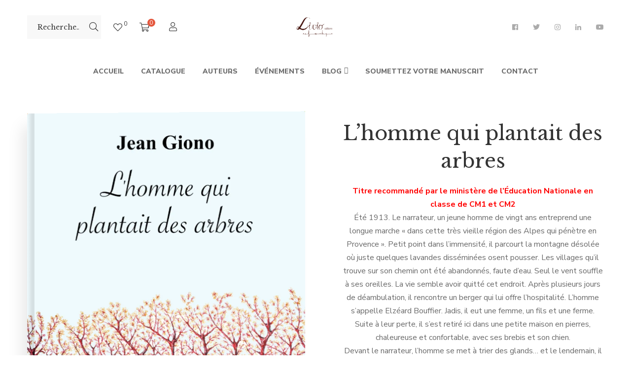

--- FILE ---
content_type: text/html; charset=utf-8
request_url: https://www.google.com/recaptcha/api2/anchor?ar=1&k=6Lc0mH8UAAAAAAz4k7zDtOgTAYeQuJJTU06Hp_94&co=aHR0cHM6Ly9saXZpby1lZGl0aW9ucy5mcjo0NDM.&hl=en&v=N67nZn4AqZkNcbeMu4prBgzg&size=invisible&anchor-ms=20000&execute-ms=30000&cb=os778ao4qgw9
body_size: 48793
content:
<!DOCTYPE HTML><html dir="ltr" lang="en"><head><meta http-equiv="Content-Type" content="text/html; charset=UTF-8">
<meta http-equiv="X-UA-Compatible" content="IE=edge">
<title>reCAPTCHA</title>
<style type="text/css">
/* cyrillic-ext */
@font-face {
  font-family: 'Roboto';
  font-style: normal;
  font-weight: 400;
  font-stretch: 100%;
  src: url(//fonts.gstatic.com/s/roboto/v48/KFO7CnqEu92Fr1ME7kSn66aGLdTylUAMa3GUBHMdazTgWw.woff2) format('woff2');
  unicode-range: U+0460-052F, U+1C80-1C8A, U+20B4, U+2DE0-2DFF, U+A640-A69F, U+FE2E-FE2F;
}
/* cyrillic */
@font-face {
  font-family: 'Roboto';
  font-style: normal;
  font-weight: 400;
  font-stretch: 100%;
  src: url(//fonts.gstatic.com/s/roboto/v48/KFO7CnqEu92Fr1ME7kSn66aGLdTylUAMa3iUBHMdazTgWw.woff2) format('woff2');
  unicode-range: U+0301, U+0400-045F, U+0490-0491, U+04B0-04B1, U+2116;
}
/* greek-ext */
@font-face {
  font-family: 'Roboto';
  font-style: normal;
  font-weight: 400;
  font-stretch: 100%;
  src: url(//fonts.gstatic.com/s/roboto/v48/KFO7CnqEu92Fr1ME7kSn66aGLdTylUAMa3CUBHMdazTgWw.woff2) format('woff2');
  unicode-range: U+1F00-1FFF;
}
/* greek */
@font-face {
  font-family: 'Roboto';
  font-style: normal;
  font-weight: 400;
  font-stretch: 100%;
  src: url(//fonts.gstatic.com/s/roboto/v48/KFO7CnqEu92Fr1ME7kSn66aGLdTylUAMa3-UBHMdazTgWw.woff2) format('woff2');
  unicode-range: U+0370-0377, U+037A-037F, U+0384-038A, U+038C, U+038E-03A1, U+03A3-03FF;
}
/* math */
@font-face {
  font-family: 'Roboto';
  font-style: normal;
  font-weight: 400;
  font-stretch: 100%;
  src: url(//fonts.gstatic.com/s/roboto/v48/KFO7CnqEu92Fr1ME7kSn66aGLdTylUAMawCUBHMdazTgWw.woff2) format('woff2');
  unicode-range: U+0302-0303, U+0305, U+0307-0308, U+0310, U+0312, U+0315, U+031A, U+0326-0327, U+032C, U+032F-0330, U+0332-0333, U+0338, U+033A, U+0346, U+034D, U+0391-03A1, U+03A3-03A9, U+03B1-03C9, U+03D1, U+03D5-03D6, U+03F0-03F1, U+03F4-03F5, U+2016-2017, U+2034-2038, U+203C, U+2040, U+2043, U+2047, U+2050, U+2057, U+205F, U+2070-2071, U+2074-208E, U+2090-209C, U+20D0-20DC, U+20E1, U+20E5-20EF, U+2100-2112, U+2114-2115, U+2117-2121, U+2123-214F, U+2190, U+2192, U+2194-21AE, U+21B0-21E5, U+21F1-21F2, U+21F4-2211, U+2213-2214, U+2216-22FF, U+2308-230B, U+2310, U+2319, U+231C-2321, U+2336-237A, U+237C, U+2395, U+239B-23B7, U+23D0, U+23DC-23E1, U+2474-2475, U+25AF, U+25B3, U+25B7, U+25BD, U+25C1, U+25CA, U+25CC, U+25FB, U+266D-266F, U+27C0-27FF, U+2900-2AFF, U+2B0E-2B11, U+2B30-2B4C, U+2BFE, U+3030, U+FF5B, U+FF5D, U+1D400-1D7FF, U+1EE00-1EEFF;
}
/* symbols */
@font-face {
  font-family: 'Roboto';
  font-style: normal;
  font-weight: 400;
  font-stretch: 100%;
  src: url(//fonts.gstatic.com/s/roboto/v48/KFO7CnqEu92Fr1ME7kSn66aGLdTylUAMaxKUBHMdazTgWw.woff2) format('woff2');
  unicode-range: U+0001-000C, U+000E-001F, U+007F-009F, U+20DD-20E0, U+20E2-20E4, U+2150-218F, U+2190, U+2192, U+2194-2199, U+21AF, U+21E6-21F0, U+21F3, U+2218-2219, U+2299, U+22C4-22C6, U+2300-243F, U+2440-244A, U+2460-24FF, U+25A0-27BF, U+2800-28FF, U+2921-2922, U+2981, U+29BF, U+29EB, U+2B00-2BFF, U+4DC0-4DFF, U+FFF9-FFFB, U+10140-1018E, U+10190-1019C, U+101A0, U+101D0-101FD, U+102E0-102FB, U+10E60-10E7E, U+1D2C0-1D2D3, U+1D2E0-1D37F, U+1F000-1F0FF, U+1F100-1F1AD, U+1F1E6-1F1FF, U+1F30D-1F30F, U+1F315, U+1F31C, U+1F31E, U+1F320-1F32C, U+1F336, U+1F378, U+1F37D, U+1F382, U+1F393-1F39F, U+1F3A7-1F3A8, U+1F3AC-1F3AF, U+1F3C2, U+1F3C4-1F3C6, U+1F3CA-1F3CE, U+1F3D4-1F3E0, U+1F3ED, U+1F3F1-1F3F3, U+1F3F5-1F3F7, U+1F408, U+1F415, U+1F41F, U+1F426, U+1F43F, U+1F441-1F442, U+1F444, U+1F446-1F449, U+1F44C-1F44E, U+1F453, U+1F46A, U+1F47D, U+1F4A3, U+1F4B0, U+1F4B3, U+1F4B9, U+1F4BB, U+1F4BF, U+1F4C8-1F4CB, U+1F4D6, U+1F4DA, U+1F4DF, U+1F4E3-1F4E6, U+1F4EA-1F4ED, U+1F4F7, U+1F4F9-1F4FB, U+1F4FD-1F4FE, U+1F503, U+1F507-1F50B, U+1F50D, U+1F512-1F513, U+1F53E-1F54A, U+1F54F-1F5FA, U+1F610, U+1F650-1F67F, U+1F687, U+1F68D, U+1F691, U+1F694, U+1F698, U+1F6AD, U+1F6B2, U+1F6B9-1F6BA, U+1F6BC, U+1F6C6-1F6CF, U+1F6D3-1F6D7, U+1F6E0-1F6EA, U+1F6F0-1F6F3, U+1F6F7-1F6FC, U+1F700-1F7FF, U+1F800-1F80B, U+1F810-1F847, U+1F850-1F859, U+1F860-1F887, U+1F890-1F8AD, U+1F8B0-1F8BB, U+1F8C0-1F8C1, U+1F900-1F90B, U+1F93B, U+1F946, U+1F984, U+1F996, U+1F9E9, U+1FA00-1FA6F, U+1FA70-1FA7C, U+1FA80-1FA89, U+1FA8F-1FAC6, U+1FACE-1FADC, U+1FADF-1FAE9, U+1FAF0-1FAF8, U+1FB00-1FBFF;
}
/* vietnamese */
@font-face {
  font-family: 'Roboto';
  font-style: normal;
  font-weight: 400;
  font-stretch: 100%;
  src: url(//fonts.gstatic.com/s/roboto/v48/KFO7CnqEu92Fr1ME7kSn66aGLdTylUAMa3OUBHMdazTgWw.woff2) format('woff2');
  unicode-range: U+0102-0103, U+0110-0111, U+0128-0129, U+0168-0169, U+01A0-01A1, U+01AF-01B0, U+0300-0301, U+0303-0304, U+0308-0309, U+0323, U+0329, U+1EA0-1EF9, U+20AB;
}
/* latin-ext */
@font-face {
  font-family: 'Roboto';
  font-style: normal;
  font-weight: 400;
  font-stretch: 100%;
  src: url(//fonts.gstatic.com/s/roboto/v48/KFO7CnqEu92Fr1ME7kSn66aGLdTylUAMa3KUBHMdazTgWw.woff2) format('woff2');
  unicode-range: U+0100-02BA, U+02BD-02C5, U+02C7-02CC, U+02CE-02D7, U+02DD-02FF, U+0304, U+0308, U+0329, U+1D00-1DBF, U+1E00-1E9F, U+1EF2-1EFF, U+2020, U+20A0-20AB, U+20AD-20C0, U+2113, U+2C60-2C7F, U+A720-A7FF;
}
/* latin */
@font-face {
  font-family: 'Roboto';
  font-style: normal;
  font-weight: 400;
  font-stretch: 100%;
  src: url(//fonts.gstatic.com/s/roboto/v48/KFO7CnqEu92Fr1ME7kSn66aGLdTylUAMa3yUBHMdazQ.woff2) format('woff2');
  unicode-range: U+0000-00FF, U+0131, U+0152-0153, U+02BB-02BC, U+02C6, U+02DA, U+02DC, U+0304, U+0308, U+0329, U+2000-206F, U+20AC, U+2122, U+2191, U+2193, U+2212, U+2215, U+FEFF, U+FFFD;
}
/* cyrillic-ext */
@font-face {
  font-family: 'Roboto';
  font-style: normal;
  font-weight: 500;
  font-stretch: 100%;
  src: url(//fonts.gstatic.com/s/roboto/v48/KFO7CnqEu92Fr1ME7kSn66aGLdTylUAMa3GUBHMdazTgWw.woff2) format('woff2');
  unicode-range: U+0460-052F, U+1C80-1C8A, U+20B4, U+2DE0-2DFF, U+A640-A69F, U+FE2E-FE2F;
}
/* cyrillic */
@font-face {
  font-family: 'Roboto';
  font-style: normal;
  font-weight: 500;
  font-stretch: 100%;
  src: url(//fonts.gstatic.com/s/roboto/v48/KFO7CnqEu92Fr1ME7kSn66aGLdTylUAMa3iUBHMdazTgWw.woff2) format('woff2');
  unicode-range: U+0301, U+0400-045F, U+0490-0491, U+04B0-04B1, U+2116;
}
/* greek-ext */
@font-face {
  font-family: 'Roboto';
  font-style: normal;
  font-weight: 500;
  font-stretch: 100%;
  src: url(//fonts.gstatic.com/s/roboto/v48/KFO7CnqEu92Fr1ME7kSn66aGLdTylUAMa3CUBHMdazTgWw.woff2) format('woff2');
  unicode-range: U+1F00-1FFF;
}
/* greek */
@font-face {
  font-family: 'Roboto';
  font-style: normal;
  font-weight: 500;
  font-stretch: 100%;
  src: url(//fonts.gstatic.com/s/roboto/v48/KFO7CnqEu92Fr1ME7kSn66aGLdTylUAMa3-UBHMdazTgWw.woff2) format('woff2');
  unicode-range: U+0370-0377, U+037A-037F, U+0384-038A, U+038C, U+038E-03A1, U+03A3-03FF;
}
/* math */
@font-face {
  font-family: 'Roboto';
  font-style: normal;
  font-weight: 500;
  font-stretch: 100%;
  src: url(//fonts.gstatic.com/s/roboto/v48/KFO7CnqEu92Fr1ME7kSn66aGLdTylUAMawCUBHMdazTgWw.woff2) format('woff2');
  unicode-range: U+0302-0303, U+0305, U+0307-0308, U+0310, U+0312, U+0315, U+031A, U+0326-0327, U+032C, U+032F-0330, U+0332-0333, U+0338, U+033A, U+0346, U+034D, U+0391-03A1, U+03A3-03A9, U+03B1-03C9, U+03D1, U+03D5-03D6, U+03F0-03F1, U+03F4-03F5, U+2016-2017, U+2034-2038, U+203C, U+2040, U+2043, U+2047, U+2050, U+2057, U+205F, U+2070-2071, U+2074-208E, U+2090-209C, U+20D0-20DC, U+20E1, U+20E5-20EF, U+2100-2112, U+2114-2115, U+2117-2121, U+2123-214F, U+2190, U+2192, U+2194-21AE, U+21B0-21E5, U+21F1-21F2, U+21F4-2211, U+2213-2214, U+2216-22FF, U+2308-230B, U+2310, U+2319, U+231C-2321, U+2336-237A, U+237C, U+2395, U+239B-23B7, U+23D0, U+23DC-23E1, U+2474-2475, U+25AF, U+25B3, U+25B7, U+25BD, U+25C1, U+25CA, U+25CC, U+25FB, U+266D-266F, U+27C0-27FF, U+2900-2AFF, U+2B0E-2B11, U+2B30-2B4C, U+2BFE, U+3030, U+FF5B, U+FF5D, U+1D400-1D7FF, U+1EE00-1EEFF;
}
/* symbols */
@font-face {
  font-family: 'Roboto';
  font-style: normal;
  font-weight: 500;
  font-stretch: 100%;
  src: url(//fonts.gstatic.com/s/roboto/v48/KFO7CnqEu92Fr1ME7kSn66aGLdTylUAMaxKUBHMdazTgWw.woff2) format('woff2');
  unicode-range: U+0001-000C, U+000E-001F, U+007F-009F, U+20DD-20E0, U+20E2-20E4, U+2150-218F, U+2190, U+2192, U+2194-2199, U+21AF, U+21E6-21F0, U+21F3, U+2218-2219, U+2299, U+22C4-22C6, U+2300-243F, U+2440-244A, U+2460-24FF, U+25A0-27BF, U+2800-28FF, U+2921-2922, U+2981, U+29BF, U+29EB, U+2B00-2BFF, U+4DC0-4DFF, U+FFF9-FFFB, U+10140-1018E, U+10190-1019C, U+101A0, U+101D0-101FD, U+102E0-102FB, U+10E60-10E7E, U+1D2C0-1D2D3, U+1D2E0-1D37F, U+1F000-1F0FF, U+1F100-1F1AD, U+1F1E6-1F1FF, U+1F30D-1F30F, U+1F315, U+1F31C, U+1F31E, U+1F320-1F32C, U+1F336, U+1F378, U+1F37D, U+1F382, U+1F393-1F39F, U+1F3A7-1F3A8, U+1F3AC-1F3AF, U+1F3C2, U+1F3C4-1F3C6, U+1F3CA-1F3CE, U+1F3D4-1F3E0, U+1F3ED, U+1F3F1-1F3F3, U+1F3F5-1F3F7, U+1F408, U+1F415, U+1F41F, U+1F426, U+1F43F, U+1F441-1F442, U+1F444, U+1F446-1F449, U+1F44C-1F44E, U+1F453, U+1F46A, U+1F47D, U+1F4A3, U+1F4B0, U+1F4B3, U+1F4B9, U+1F4BB, U+1F4BF, U+1F4C8-1F4CB, U+1F4D6, U+1F4DA, U+1F4DF, U+1F4E3-1F4E6, U+1F4EA-1F4ED, U+1F4F7, U+1F4F9-1F4FB, U+1F4FD-1F4FE, U+1F503, U+1F507-1F50B, U+1F50D, U+1F512-1F513, U+1F53E-1F54A, U+1F54F-1F5FA, U+1F610, U+1F650-1F67F, U+1F687, U+1F68D, U+1F691, U+1F694, U+1F698, U+1F6AD, U+1F6B2, U+1F6B9-1F6BA, U+1F6BC, U+1F6C6-1F6CF, U+1F6D3-1F6D7, U+1F6E0-1F6EA, U+1F6F0-1F6F3, U+1F6F7-1F6FC, U+1F700-1F7FF, U+1F800-1F80B, U+1F810-1F847, U+1F850-1F859, U+1F860-1F887, U+1F890-1F8AD, U+1F8B0-1F8BB, U+1F8C0-1F8C1, U+1F900-1F90B, U+1F93B, U+1F946, U+1F984, U+1F996, U+1F9E9, U+1FA00-1FA6F, U+1FA70-1FA7C, U+1FA80-1FA89, U+1FA8F-1FAC6, U+1FACE-1FADC, U+1FADF-1FAE9, U+1FAF0-1FAF8, U+1FB00-1FBFF;
}
/* vietnamese */
@font-face {
  font-family: 'Roboto';
  font-style: normal;
  font-weight: 500;
  font-stretch: 100%;
  src: url(//fonts.gstatic.com/s/roboto/v48/KFO7CnqEu92Fr1ME7kSn66aGLdTylUAMa3OUBHMdazTgWw.woff2) format('woff2');
  unicode-range: U+0102-0103, U+0110-0111, U+0128-0129, U+0168-0169, U+01A0-01A1, U+01AF-01B0, U+0300-0301, U+0303-0304, U+0308-0309, U+0323, U+0329, U+1EA0-1EF9, U+20AB;
}
/* latin-ext */
@font-face {
  font-family: 'Roboto';
  font-style: normal;
  font-weight: 500;
  font-stretch: 100%;
  src: url(//fonts.gstatic.com/s/roboto/v48/KFO7CnqEu92Fr1ME7kSn66aGLdTylUAMa3KUBHMdazTgWw.woff2) format('woff2');
  unicode-range: U+0100-02BA, U+02BD-02C5, U+02C7-02CC, U+02CE-02D7, U+02DD-02FF, U+0304, U+0308, U+0329, U+1D00-1DBF, U+1E00-1E9F, U+1EF2-1EFF, U+2020, U+20A0-20AB, U+20AD-20C0, U+2113, U+2C60-2C7F, U+A720-A7FF;
}
/* latin */
@font-face {
  font-family: 'Roboto';
  font-style: normal;
  font-weight: 500;
  font-stretch: 100%;
  src: url(//fonts.gstatic.com/s/roboto/v48/KFO7CnqEu92Fr1ME7kSn66aGLdTylUAMa3yUBHMdazQ.woff2) format('woff2');
  unicode-range: U+0000-00FF, U+0131, U+0152-0153, U+02BB-02BC, U+02C6, U+02DA, U+02DC, U+0304, U+0308, U+0329, U+2000-206F, U+20AC, U+2122, U+2191, U+2193, U+2212, U+2215, U+FEFF, U+FFFD;
}
/* cyrillic-ext */
@font-face {
  font-family: 'Roboto';
  font-style: normal;
  font-weight: 900;
  font-stretch: 100%;
  src: url(//fonts.gstatic.com/s/roboto/v48/KFO7CnqEu92Fr1ME7kSn66aGLdTylUAMa3GUBHMdazTgWw.woff2) format('woff2');
  unicode-range: U+0460-052F, U+1C80-1C8A, U+20B4, U+2DE0-2DFF, U+A640-A69F, U+FE2E-FE2F;
}
/* cyrillic */
@font-face {
  font-family: 'Roboto';
  font-style: normal;
  font-weight: 900;
  font-stretch: 100%;
  src: url(//fonts.gstatic.com/s/roboto/v48/KFO7CnqEu92Fr1ME7kSn66aGLdTylUAMa3iUBHMdazTgWw.woff2) format('woff2');
  unicode-range: U+0301, U+0400-045F, U+0490-0491, U+04B0-04B1, U+2116;
}
/* greek-ext */
@font-face {
  font-family: 'Roboto';
  font-style: normal;
  font-weight: 900;
  font-stretch: 100%;
  src: url(//fonts.gstatic.com/s/roboto/v48/KFO7CnqEu92Fr1ME7kSn66aGLdTylUAMa3CUBHMdazTgWw.woff2) format('woff2');
  unicode-range: U+1F00-1FFF;
}
/* greek */
@font-face {
  font-family: 'Roboto';
  font-style: normal;
  font-weight: 900;
  font-stretch: 100%;
  src: url(//fonts.gstatic.com/s/roboto/v48/KFO7CnqEu92Fr1ME7kSn66aGLdTylUAMa3-UBHMdazTgWw.woff2) format('woff2');
  unicode-range: U+0370-0377, U+037A-037F, U+0384-038A, U+038C, U+038E-03A1, U+03A3-03FF;
}
/* math */
@font-face {
  font-family: 'Roboto';
  font-style: normal;
  font-weight: 900;
  font-stretch: 100%;
  src: url(//fonts.gstatic.com/s/roboto/v48/KFO7CnqEu92Fr1ME7kSn66aGLdTylUAMawCUBHMdazTgWw.woff2) format('woff2');
  unicode-range: U+0302-0303, U+0305, U+0307-0308, U+0310, U+0312, U+0315, U+031A, U+0326-0327, U+032C, U+032F-0330, U+0332-0333, U+0338, U+033A, U+0346, U+034D, U+0391-03A1, U+03A3-03A9, U+03B1-03C9, U+03D1, U+03D5-03D6, U+03F0-03F1, U+03F4-03F5, U+2016-2017, U+2034-2038, U+203C, U+2040, U+2043, U+2047, U+2050, U+2057, U+205F, U+2070-2071, U+2074-208E, U+2090-209C, U+20D0-20DC, U+20E1, U+20E5-20EF, U+2100-2112, U+2114-2115, U+2117-2121, U+2123-214F, U+2190, U+2192, U+2194-21AE, U+21B0-21E5, U+21F1-21F2, U+21F4-2211, U+2213-2214, U+2216-22FF, U+2308-230B, U+2310, U+2319, U+231C-2321, U+2336-237A, U+237C, U+2395, U+239B-23B7, U+23D0, U+23DC-23E1, U+2474-2475, U+25AF, U+25B3, U+25B7, U+25BD, U+25C1, U+25CA, U+25CC, U+25FB, U+266D-266F, U+27C0-27FF, U+2900-2AFF, U+2B0E-2B11, U+2B30-2B4C, U+2BFE, U+3030, U+FF5B, U+FF5D, U+1D400-1D7FF, U+1EE00-1EEFF;
}
/* symbols */
@font-face {
  font-family: 'Roboto';
  font-style: normal;
  font-weight: 900;
  font-stretch: 100%;
  src: url(//fonts.gstatic.com/s/roboto/v48/KFO7CnqEu92Fr1ME7kSn66aGLdTylUAMaxKUBHMdazTgWw.woff2) format('woff2');
  unicode-range: U+0001-000C, U+000E-001F, U+007F-009F, U+20DD-20E0, U+20E2-20E4, U+2150-218F, U+2190, U+2192, U+2194-2199, U+21AF, U+21E6-21F0, U+21F3, U+2218-2219, U+2299, U+22C4-22C6, U+2300-243F, U+2440-244A, U+2460-24FF, U+25A0-27BF, U+2800-28FF, U+2921-2922, U+2981, U+29BF, U+29EB, U+2B00-2BFF, U+4DC0-4DFF, U+FFF9-FFFB, U+10140-1018E, U+10190-1019C, U+101A0, U+101D0-101FD, U+102E0-102FB, U+10E60-10E7E, U+1D2C0-1D2D3, U+1D2E0-1D37F, U+1F000-1F0FF, U+1F100-1F1AD, U+1F1E6-1F1FF, U+1F30D-1F30F, U+1F315, U+1F31C, U+1F31E, U+1F320-1F32C, U+1F336, U+1F378, U+1F37D, U+1F382, U+1F393-1F39F, U+1F3A7-1F3A8, U+1F3AC-1F3AF, U+1F3C2, U+1F3C4-1F3C6, U+1F3CA-1F3CE, U+1F3D4-1F3E0, U+1F3ED, U+1F3F1-1F3F3, U+1F3F5-1F3F7, U+1F408, U+1F415, U+1F41F, U+1F426, U+1F43F, U+1F441-1F442, U+1F444, U+1F446-1F449, U+1F44C-1F44E, U+1F453, U+1F46A, U+1F47D, U+1F4A3, U+1F4B0, U+1F4B3, U+1F4B9, U+1F4BB, U+1F4BF, U+1F4C8-1F4CB, U+1F4D6, U+1F4DA, U+1F4DF, U+1F4E3-1F4E6, U+1F4EA-1F4ED, U+1F4F7, U+1F4F9-1F4FB, U+1F4FD-1F4FE, U+1F503, U+1F507-1F50B, U+1F50D, U+1F512-1F513, U+1F53E-1F54A, U+1F54F-1F5FA, U+1F610, U+1F650-1F67F, U+1F687, U+1F68D, U+1F691, U+1F694, U+1F698, U+1F6AD, U+1F6B2, U+1F6B9-1F6BA, U+1F6BC, U+1F6C6-1F6CF, U+1F6D3-1F6D7, U+1F6E0-1F6EA, U+1F6F0-1F6F3, U+1F6F7-1F6FC, U+1F700-1F7FF, U+1F800-1F80B, U+1F810-1F847, U+1F850-1F859, U+1F860-1F887, U+1F890-1F8AD, U+1F8B0-1F8BB, U+1F8C0-1F8C1, U+1F900-1F90B, U+1F93B, U+1F946, U+1F984, U+1F996, U+1F9E9, U+1FA00-1FA6F, U+1FA70-1FA7C, U+1FA80-1FA89, U+1FA8F-1FAC6, U+1FACE-1FADC, U+1FADF-1FAE9, U+1FAF0-1FAF8, U+1FB00-1FBFF;
}
/* vietnamese */
@font-face {
  font-family: 'Roboto';
  font-style: normal;
  font-weight: 900;
  font-stretch: 100%;
  src: url(//fonts.gstatic.com/s/roboto/v48/KFO7CnqEu92Fr1ME7kSn66aGLdTylUAMa3OUBHMdazTgWw.woff2) format('woff2');
  unicode-range: U+0102-0103, U+0110-0111, U+0128-0129, U+0168-0169, U+01A0-01A1, U+01AF-01B0, U+0300-0301, U+0303-0304, U+0308-0309, U+0323, U+0329, U+1EA0-1EF9, U+20AB;
}
/* latin-ext */
@font-face {
  font-family: 'Roboto';
  font-style: normal;
  font-weight: 900;
  font-stretch: 100%;
  src: url(//fonts.gstatic.com/s/roboto/v48/KFO7CnqEu92Fr1ME7kSn66aGLdTylUAMa3KUBHMdazTgWw.woff2) format('woff2');
  unicode-range: U+0100-02BA, U+02BD-02C5, U+02C7-02CC, U+02CE-02D7, U+02DD-02FF, U+0304, U+0308, U+0329, U+1D00-1DBF, U+1E00-1E9F, U+1EF2-1EFF, U+2020, U+20A0-20AB, U+20AD-20C0, U+2113, U+2C60-2C7F, U+A720-A7FF;
}
/* latin */
@font-face {
  font-family: 'Roboto';
  font-style: normal;
  font-weight: 900;
  font-stretch: 100%;
  src: url(//fonts.gstatic.com/s/roboto/v48/KFO7CnqEu92Fr1ME7kSn66aGLdTylUAMa3yUBHMdazQ.woff2) format('woff2');
  unicode-range: U+0000-00FF, U+0131, U+0152-0153, U+02BB-02BC, U+02C6, U+02DA, U+02DC, U+0304, U+0308, U+0329, U+2000-206F, U+20AC, U+2122, U+2191, U+2193, U+2212, U+2215, U+FEFF, U+FFFD;
}

</style>
<link rel="stylesheet" type="text/css" href="https://www.gstatic.com/recaptcha/releases/N67nZn4AqZkNcbeMu4prBgzg/styles__ltr.css">
<script nonce="9I9Th8qMfuz6VB4htv1RlQ" type="text/javascript">window['__recaptcha_api'] = 'https://www.google.com/recaptcha/api2/';</script>
<script type="text/javascript" src="https://www.gstatic.com/recaptcha/releases/N67nZn4AqZkNcbeMu4prBgzg/recaptcha__en.js" nonce="9I9Th8qMfuz6VB4htv1RlQ">
      
    </script></head>
<body><div id="rc-anchor-alert" class="rc-anchor-alert"></div>
<input type="hidden" id="recaptcha-token" value="[base64]">
<script type="text/javascript" nonce="9I9Th8qMfuz6VB4htv1RlQ">
      recaptcha.anchor.Main.init("[\x22ainput\x22,[\x22bgdata\x22,\x22\x22,\[base64]/[base64]/[base64]/ZyhXLGgpOnEoW04sMjEsbF0sVywwKSxoKSxmYWxzZSxmYWxzZSl9Y2F0Y2goayl7RygzNTgsVyk/[base64]/[base64]/[base64]/[base64]/[base64]/[base64]/[base64]/bmV3IEJbT10oRFswXSk6dz09Mj9uZXcgQltPXShEWzBdLERbMV0pOnc9PTM/bmV3IEJbT10oRFswXSxEWzFdLERbMl0pOnc9PTQ/[base64]/[base64]/[base64]/[base64]/[base64]\\u003d\x22,\[base64]\\u003d\\u003d\x22,\[base64]/w47DjsOFwqHDjAVYw7o8McOGw4nDvyXDo8OnDcO6w7hDw50vw6BnwpJRfGrDjEY/w60zYcOww7pgMsKIWMObPgpFw4DDuC/CjU3Cj3DDh3zCh1/DjEAgcCbCnlvDkF9bQMO+wr4TwoZKwqwhwoVDw499aMODACLDnGl/F8KRw4YSYwR0wpZHPMKKw751w4LClcOawrtIKsObwr8OKMK5wr/DoMK8w5LCtjpmwrTCtjgbL8KZJMKPV8K6w4V8wpg/w4lYcEfCq8OrDW3Cg8KlPk1Ww7/DtiwKRyrCmMOcw5kDwqonGQpve8O7wpzDiG/[base64]/Lz/[base64]/w5ILw7fDryHClMK2e8K1woXDjcOkw5YCCjFPw7N3OcKTwp7CvmHCgMKgw7MYwp7CusKqw4PCnx1awoHDrTJZM8ObNxhywofDicO9w6XDnzdDccOAH8OJw41UesOdPntuwpUsa8Orw4Rfw5YPw6vCpkw/[base64]/DlMOYw5QiV8K8wprDgMKDOjk1WEzDllkfwpJ/IcO8GMOGwpYhwrI1w5TCkMKaJMKbw4BGwrDCiMORwoIow67Crm7CsMOcE3dvwofCk2EGNcKzOsOHwqnCkcOhw4bDqHLCpsKxd1gQw7zDoW/[base64]/Dm8KHPi5GOcOkGzZewpvDosKBeWsAw7JgThsVw4UKBkjDg8K7wok6DcKUw7PCp8OiIjDDn8OKw53DpAjDvMOVw50hw48xI2nCscKyIcOIAwXCrsKNCmnCt8Ohwr5NDkUww4QnSGx3asK/w71eworCrMOZwqV1ThjCt2MAwpZVw5cMwpMcw64Mw4/Ck8O2w4QuVMKHCWTDoMOqwqRywqXDg2/DnsOEw4ciMUpDw5XDh8Kfw4xNLB51w7bCg1fCuMOxUsKmw4nCrhl7wpBkw6I/w7zCvMKww5UAaXbDqA/Ds0XCtcKkUcK6wq9Iw6TDqcO7fQDCo03CjGzCj3LCvsO5GMOPaMKgJX/DucO+w6nCvcOKDcKzw5HDh8K6SsKxP8OgF8Ocw4EEFMKeHcOkw7bClsKbwrwQwpR6w7xSw5FDwq/DgsK9wozDlsKNfhI9MRBPaX97woQDwr/Dp8Ouw7XCn2TCkMO0cXMew4oWdkojwpkKSE/[base64]/DssOmw6XCrifCusOYSsKkw5ISwr/CtV0wIBoXA8KUDBANQcOSLsKrRynCoSvDrcKEFjBWwqY+w717wrjDrcO1eFE9fsKkw7DCtTrDnCfCv8KwwrDCsGJuezkBwq58wqXCn07DrFHChzJmwpTCp1TDiV7CrxnDhcOIw6kdw411IU/DiMKGwqIXw4whOMKUw47DjMOEwo3Cl3ZxwojCksKNAMOSwpvDgMOyw45tw6jCnsK8w6AUwoPCpcOZw5ZWw7zCm0c/wo/DhcKuw4R1w7gLw507AcOCUyvDvUbDhsKowoA0wq3Dp8ObR2vCgsKQwo/CnHVePcKqw4RTwoXCuMO4RsKyHQ/CmC/CpTPDkmIrE8KNXAjDnMKBwpRvwoAyKsKCwojCiyTDtcO9BF/Cq2YQI8KVU8KiFEzCgS/Csl3DoHswfsKxwpjDliYKMGlWEDw5WndGw7F6JC7DuU7DqcKBw4DCmkQwVkDDhTsBIWnCv8Khw6Y7ZMOTU3Y+wrxHWFpUw6nDtMKew47Ciw02woJcGB87woR2w63CrRBww5htFcKjwqvCusOtw7o5w5YUcsOFworCpMK5N8Osw53Du2/Dt1PCssO+wrrCmkoMH1NZwpHDnALDo8KkJT7CogRxw7nDsyzDuzI+w6Z8wrLDt8OawpBPwpzCjgLCocOZwqMaSjpuwr1zMMKzw7/Dmm3DumPDigbClsKxwqR9wpHDrsKqw6zCgjF0OcO2woPDi8KYwqsaMl/[base64]/DsMOYw5/DvBx4IsO5EzMCwrNvw5/DrifCucKFw7AzwoPDqcOod8O+FsO+EsK7S8KywqEKZMKcNWk8ccKDw6jCosOfwrzCocKZw4XDmsO/[base64]/w4EMwp1Iw5nCmSg/w5d/wqjDjDVeXcOuY8OGw7LDksOfeyE3wq/DpCFNfhh3PTbDksK3fcKMWQQ/ccOCRcKpwo7DiMKFw4vDksKTW2XCmsORTMOhw7vCg8OjdV/[base64]/[base64]/Di8OnOcO9ZDk6wq82RMKWwpJFPw4/w57Dh8O9w7gUT2HCt8O+GMOEwrjCu8Kkw5LDqRfCrsKWGQjDtH7DgkzDmz9SDsKswp/CgR7ChWYVbwfDqwYRw6jDr8OdDXMVw69RwrUYwrnDicOXw5obwpIuwqrCjMKHB8OuQ8KdG8KrwpzCjcOzwr0mH8OgdVhfw7/Cs8KeU1N2PVliOlFtw5fDl3FxOFg0CkLCghLDllTDqH8VwqTCvj0SwozDkj7Cs8OYwqceczVgBMKiAlTCpcKpwos9RlbCqm0ewpzDisKnB8O8OzHDqjISw786wpsjLcK+GMOVw7jDjsOIwpphOhZbalXDtSrDu2HDhcO7w5g7aMKbwoLCtVU+IXHDtkbCm8KDw6/DlG8Cw5HChsKHDcO8AxgEw4TCqD4Hwo5tE8OiwpTCji7Cv8KywpAcO8OMw4nDgQLDnCzDm8KWBBR6wrsxFXJYasK1wp8IRAzCsMOCw504w6TCncKCDh9HwpBiwp/Dn8K0WhVXfsOQFndIwp4LwojDvVsIHsKqw4RLK3dwW3wdDRgiwrA/PsO9NcOaaxfCtMOuUmPDg1jCg8KKWMOQLl8EZ8O7w7sYYcOQVD7Dg8OdY8OZw5NWwqUSBHfDkMOTTMK+ElnCuMKiwogVw44Jw4vCi8Ohw65aakM0YMK2w6kBFsONwrQ/[base64]/DlsOgD8Ona8ObHcK+VcKADmNeaiB7USvDucOAwpTCgiBSwpg4w5DDmMOEc8K7wrnCtggGwqNQUmXDmw3Dpwcpw5h1IzTDizNJw69Rw4oPHMK4ZFZuw4MVeMO4D0wKw7ZKw4/DjUQywqMPw7pAw5fCnit0X002I8KvYsK2GcKJbHU1VcONwqzCl8OdwoVjGcKQY8OOw7DDq8O0dcOtw77DuURQIsK2V1I2fMK1wqx5YVTDksKmwrx1ZXQSwqdeRMKCwpNoecKpw7vDlE1xOmc+wpElwrkKTWIcWcOedsKlJBfDncKQwo/[base64]/w7nCkcOzL8KWw73ClV3Dt8K1HR/CisO+LGJ4wrdGIcOsXMOnfsOPY8KRw7nDsSBsw7Z/w7owwrpiw7TChcKPwp7Dr0fDk1jDrWpTbsOsc8KFwrknw7nCmgzDgMO5Q8KSw6cCawcXw4QowoE6bMKzw6E6OQQsw43CrUkeacO+UG/CoTZpw7QUTijDjcOzT8OJw53Cv1YVwpPCicK0airDpVlUw5k+I8KZV8O4UBdMIMK3woPDjsKJLl85Ww9iwqvCgCzDqB/[base64]/SQvDkm7DqhkYwpnCvDxyOcKKUAR2bVVSwq/DqsKsK0BCRh/ChsKAwqJ8w7zCiMOBf8O3QMO3w7nCiCIaEEHDt3sSwqQswobDsMK2WzYiwrHCnUt2w5fCr8OnCcK1csKHeSlyw7HCkALCk1jDolpwQMOrwrRVeDQkwp9QeAXCgwMKWMKkwoDCli9Jw6PCkCPChcOtwrrDpBfDs8OtFMKOw7fCmw/DvcOVwozCvmnCkwZUwrARwpgoPnnDucORw4vDucO3VMKGQ3DCuMKNOmcow6tdYi3Dk1zDgggzSMK6b3HDhGfClsKCwr3Ch8KhXEgiwp7DmsO/wooTw55uwqjDjCrDpcKpw7RBwpZGw6Mxw4UsJsKGShfDpMONw7HDncOKDMOew6fDvXFRLsKiXyjDqVpmQcKeH8Omw7tSY3JbwqoOwofCkMOUS3/DsMKFB8O8DMONw7/Cgyl5RsK1wq9cMXPCtRzCsT7DrMK5wppaG3nCv8KgwqnCrj13Y8OQw5HDk8KBYUPDqcKSwpU/QDJZw58qwrLCmsOAKMKVwo/Cg8KVwoADw7Jfw6Y9w6jCl8O0bsOCfAfCjsOoHBd+Py/DowQ2ZX3CocKhS8OzwpIow717w7RVw7bCt8KfwoZZw6nCqsKKw5Rhw7PDnsORwp0FGMO0LMO+ZcO3SWFQAUfDlMOTAMOnw5DCu8KHwrDCtlA3wo/CvUMfL2/CinTDm1vDpMOYWDDDksKbDDwMw7jCisOxwqRhScKpw40uw5snwrAYETpOW8Kqwqp5wpHCgnvDg8KoBA7CqzLDlcKuwrNLZxQwMB/DosOFC8KmQMKzVMOFw7gkwrjDq8OoJ8ORwoJjFcOXAUDDqTpDwqrDrcORw58ow6XCoMK5w6Y4esKHRcKpEMK4K8OYBCvDvVxGw7xNwpnDhDgiwrTCuMKhwqzDlBcPFsOWw6MCUGEkw41Dw40SPcKhR8K+w5HCtCk1RsKmJ0vCpD0Tw4lYQE/Cu8KDw5EHw7LCv8KLJ1MNw6x2QRp5wpdSMMOcwrs2ccKQwqXCmEB2wrfDhcOXw5hmcSZjGcO7CgZlwrIzBMKOw6TDoMKTwpU5w7fDgX0xw4hywrVHMEgoBMOsDk/DiATCp8Oiw5shw5xnw5N4cFp6HsK3DkfCrcKBT8OWKV91cCjDjF1QwqDDk38MHcKXw7xvwr1qw4cew5BhQ0w/JsOVfMK6w7ZEwo4gw6/DgcKhTcKLwqtNdzMwSsOcwpBhFFEwUERkworDi8OATMKpO8OqOArCpRrDp8OoDcKCFlNfw7jCq8OVHsOGw4dvM8KnfjPCusOswoDCgF3Cnmt+w63DksKNw7c8UEJuIMKQLTfCnRzCnXsYwpPDicOww7rDli7DggNdCzBPTsKvwrQgEMOYw4FQwpxKEsKSwp/[base64]/CgMKbw5HDoFxSJsKEw6bChz5SwpdzARYKwq8lPHDDiyA4w6xXcQ9hwr/Cs2Ifwo4aDcK/[base64]/Ck8OsBDAUZR0xwoN1w4ZzfUPCvsObWBDCqcKLPgB9w49MCsOJw6zCgyXCg07CtijDqMOFwpnCiMONdcKzEkjDmnAWw6VOW8O8w6Y6w78OCsOhFB3DrMKJbcKEw7PDvcKNUEQ+KsKnwrbDnUNvw5TDlm/DmcKvN8OYJ1DDgiXDtX/[base64]/Dg8O/P8KMPRPCmywfQcKwworDsMO6wqNJccOKQsOJwpbCtsKeajJRw6/CmwzDtMKCEsOswrjDujbDtSJdX8OPKyxpEcOMw5JJw5o+w5HCq8OkDHVJwqzCvnTDv8K1QGQjw5HCtRTCtcOxwoTDu1LCqxAeHG/[base64]/Cn0AlIC00ScKxwoZHQMORwp7CscKpF8O0woPCocOzCzVVBQ/DqcOXw7IJdyLConZpfH8dMsOeUTnCq8KWwqlCThsYXS3CpMO+BsK8HcOQw4LDm8O2XUzDuUbCgSszwrfCl8O+Im/DohgGIznDuCQDwrQXN8OWWWXCrh3CpcKWT2cxTlHCtRkow74UehkAwohAw7cSdVHCs8OnwrLDilMYY8OUIcO/acKyXW48SsKmIMKew6M6w6LCi2B5HAjCkTIoEsOTEWEifFIqHzYcP03DpE/DlFnDvDwrwoAOw5ZZTcKAJHQdd8Otw5jCi8KOw6HCr1Vew4w3esK1d8O+RnbCvnZEwq9ID2vCqzbCu8OlwqHCtXZnEg/Dt20eZ8OxwpEEKB9iRmVdSX9qalfCpXjCqsKqCxXDrDrDnRbCh1vDvVXDqQzCvBLDs8OJDsOfN3bDs8OKb2AhPRx3VDPChWMbVAFYMcKxw6HDocOLO8OFYsOVb8KtUh4yVXpTw7HCn8OmHkNnw5HDvWjCq8Ouw4bDvV/[base64]/DlBlQwoAywrLDowjCojVKwrfDqzbCmMKKAyQHRTrCv8OqfMOcwqQ9RsKvwq7Cpi7CocKqBsOYMzHDlVcLwpvCoCnClDktZMKDwp/Dqw/ClsK2P8KgdGNFesOkw4Z0DA7Cq37Cj01uIMOITcOnwpTDuwPDt8OeWRjDqjXCilA5YsOdwqXCngTCpBXCi1fDolDDkn/Crh1tHB7Ct8KnG8OHwoDCmcOgQjscwrXDscOzwqQocScQNcK7wpJqL8Okw5Bcw6/CsMKJI3gjwp3CgCAmw4zCgkJDwqMNwp8ZT3bCs8OTw5bCm8KPSQnCnQbCj8KpN8KvwrNLBjLDqmvDohUyasKmwrREbMK9aBHCnlLCrQJxw4wRcwvDj8Oyw64sw7jClh/Dul4sElwtb8OIdiQZwrZuNsOZw5JTwpNOZiguw4Y9w4PDpcOEP8O5w6jCoSfDrk4mWHnDjcKpbhdxw5HDtxPDlsKSwoYhGivDmsOUMm3Cl8OVO3AtVcK8dsOaw4wVQE7DgMO+w77DtwbCjsO2RsKsMsKnYsOQbTNnJsKYwq/CtXsHwo0wJgfDsjLDkzzCvcOoJQQAwpLClMOTw63DvcOEwrcfwr4Xw7oYw6dRwq9FwqXDk8KYwrJiwoB8MG3ChcO3w6I9wqkZwqYaI8OkBsKfw63CmsOVw7U/LFDDtMKuw5/CvXHDjsKHw6DDlMOGwqcmT8OsF8KzKcObfcKxwoodUMOVaSdgw5rCgDUQw4Zew4fDvUfDqcOmXMOVECbDq8KBwoXDqgdDw6ocNBAVw70ZRcKcHcOBw4BzKgF8wptNOQPCuhdhbcKHZxAxdsKCw4/CqFpUY8K6Z8K6QsO4diLDp0nDksOnwoLCgMKsw7HDvMOgbMKewq4FRcKCw745wrHCjiUNwqoyw7LDig7Doy4oP8OkF8OIdw11wogiSMOcFsOPWy9ZKi3DjC3DiHLCnTHDocOAR8OOwrXDgi55wpEFYMKVSy/CksOWw5Z8Wkljw54Cw4EGTMOswpQwAlLDjmsCwqp/wo8bVXxrw6TDiMONBEnCng/Cn8KmaMKXLsKNAChkTcKlw5PDo8K2wpZpXsKvw7RMChIcfHvDisKLwq5HwrQbMcKWw4gXCVl2DyvDgjtewqDCnsK/w53CpUF9w70jcjTCmcKDKX9JwrXCisKmbCNrMH7CqMOdw4IewrbCqMKlJyYow5xJD8OlcMKSHVjDjwpMw71UwqjDj8KGFcO4TRcuw7/Cgl1Ow4bCu8OKwoLCpDowXQHDk8Kow4AxU35EAMOSJyNpw65Jwq4fQGvDiMO1LsODwoZWwrZpwptrwo1qwqMow7DCmFjCkWI4EMOlLSIcPcOhEMOmPi/[base64]/[base64]/CuUnDicOhw63DlcKOA8Ofw7bCozRWwrdkA8KNwpTDt0d0PnvDqCkQwq3CgMO6IcObw6zDu8ONHsKYw78sVMOVUsOnJsOqMzQbwqFpwqx5w5BRwpnDq2FMwrVXeWDCmFo3woLCh8OSB1JCPW8pBAzDpMOzw67DujRSwrQbFU0uQSVQw646VQd1DGkqV1fCmm9rw4/DhRbCtMK7w7/[base64]/QHonBWLCm8OuwqDDmBnCicK6R8KRHzAaW8KhwpgOFsKgwrs+bsONw4F5acOXEcOew6gTfsKfA8Kzw6DCgU4jwos1SXrCpH7CicKPw6zDlVYeXwXDlcOuw50rw5PClcKKwqnDjyjDr0g/Bhp/EcOCw7lXOcOuwoDCkcK4OMO8NsO5wpF+wrLClGPCg8KRWk1lCCTDusKJI8OmwrbCoMKueh3DqhDDkXUxwrDCjMOEwodWwqbCkmXCqkrDkBJfbHoEFMK9U8OReMOUw7sHwrYxKAvDkVQ3w7BCP1rDpMK/wp1Hb8KawpYYZRpbwrxPw5QWbMOvSzrDrUMVI8OiKg87asKNw7Iww5/DgsOQdz3DmR7DvRHCscO7Gy3CncOWw4vDvXHCqMOBwrXDnTN2w63CqMO5BxlOwqAUw4MGHzPDnUZVPMOjwrt+wr/DgQ8vwqNAd8ODYMOxwrvCkcKzwpXClVMawod/[base64]/CkAvDo8OFw4zDlMOOYMOxwo/DrMKQwrrClTtEwo0fcsOVwqFVwq9CwofCrMOxCXjCqlTCnCFFwpsKIcORwr7DisKFUMK0w77Cq8KYw5dvHjTDjcKywrbCucOSfAfDpV1owoDDhSU7w63CpFrClGAAWXR/VMOQBVVGUE/DhUbCnsO5wrLCpcOTDWjCmWHDo08WS3fCrsO8w4wGw4pPwoYqwqVkN0XCuSPDj8KDX8ODO8OuN2E5w4TCkGtUwp7CmWzCmcKeRMOAbQrCksOxwonDksKqw7Zew4zCgMOqwo/Cqn5LwrVsEV7Dl8KQw5bCn8KYaBUgMj1YwpUcfMKRwq8ZJ8O7wpjDhMOQwoXCm8KCw7VIw6rDuMOQw6hNwpVCwqnCkVRRUcKtWBJIw7nDhsKVwrsGw4ICw6LDoD4MYcK8FcOaNW8hFi8tD1sEcE/[base64]/Chk9uAU/Crx3CuBtTC8KlwqZJc2cUaCzClMK3w68ILcKvesOhSTFiw7N8wp/CszHCpsK8w73Dl8KKw5rDn2pBwrfCtUURwoPDrsO3QcKEw43CtcK8VWTDlsKpYMKcK8KFw6xfJsORaFvDnMKZCzjDicOtwqzDmsOoJMKow4vDq3/Co8OGSsKBwosoDw3ChsOSDsOPwoNXwq1Xw4kZEsKdUU5qwrprw7ZCPsKdw5jDqUoKZ8OWZh5Dwr/DicOswoFbw4how7l3wp7Cr8KkacOUCsO4wohYwpbClmTCv8O8EWhfZcONNcKwen9VT2PCrMOIdsKkw6prG8KzwrhswrFSwqRjR8KrwrnDqsOZwrtQJcKgPsKvaU/Dk8O+wqjDkMKlwq7CglpoLsKGwpbClVs2w4rDqcOvDMOjw6XCmsKRT3FLwovClDwIwr3CkcKze2wnUMOgFjnDusOew4jDjQBHEsKXD3nDv8KdWC8dasObTGhLw6zCh2Uiw5ttD1LDlcKswovDgMODw73DscK5c8OOw6/Cm8KSUcOxw57Do8KGwrDDin8WfcOowo/[base64]/BMKSJMO8QRHDqE9zdGDDrmDCtAjDlglJwoNzIcOTw5lFDMOIM8KbBMO7w6RBJzHDoMKJw45SMsOMwoNDworCtxZrwofDkjxdO1t/DUbCrcK+w7dxwoXCt8OXw5pZw4rDqQ4Dw5kLQMKNbMO0d8KswqzCnMKKIALCiAM9w4Uywrg0wpAaw5t/[base64]/Dj8KCPiHDo2XDqy7DhhMsQMOzOMKcYsO1w5Z6w7szw6PDhsKZwonCmi3DjcOBwr8Pw5vDoGTDm05hGxsEMGHCm8KlwqwYAsOZwqRVwrQDwp4WLMKcw4HCqsK0dT5YfsOFwr53wo/[base64]/CiHwrw5LDlMK5asOvwqtCFsO2a8Ogw5YpwpPDuMO+woLDth7Dly/DtyTDgCHCnMOeS27DkcOew5dFOEjDihfCoXvCiRnDjhgjwoLClcK4Anwawossw7/CkcOUwrMfNsKgFcKlw5oFwp1aVsKiw73CtsO7w55lWsORRRjCkCLDlMKEfX/ClRRnWMObwo0sw5/Cg8KVFAzCvgULG8KQD8KiIVgkwqUmQ8OLIcOxWsKKw79ywqYsd8OZw5IBEgtwwoErTsKpw5ptw4Nsw4bCgVlqH8OkwrUaw4Azw4XCtsOqwojCrsKpMMKFBEY3w6l/PsOjw6bCrVfCvsKzw4PDusKiURHCmzzCisK4GcOgC1lEDFoWw7jDvsO7w4UDwrdUw75lw6pMHwNXFkNcwqrCqWUfPsOFwo7DvMKwdCXDssKfakskwoBYAcOVwqbDo8OVw450H0E/[base64]/[base64]/e8OzwpFtFsOaVElGwoDClMKDfcO4wq3DgmhcEcKmw6PCg8O8eALDocO4fMO4w6PDjsKcNcODWsOwwq/DvVEPw6YwwrbCsWFmXMK9ejF2w5TCuDfCgcOrQ8OJT8OPw4nCnsOJaMKSwqvDnsOHwrlUdGcNwp/CsMKtwrcXPcKHV8OkwpEGfsKdwod4w5zCocOgXcObw5jDrsKdNCXCmh7DuMKOwrrCvMKqc11fF8OLHMODwpgmwpYcC1kSJh9ewpDCl3fClcKnXw/DqXPCtH4yVl3DuiA/XsKNT8KfPEHCrFnDkMKFwrpdwps0GV7CmsKvw5YRLErCvBDDlHx9J8OXw63ChjFnw73Cr8O2FmYtw63CtMOzZlPCgkhWwp1wZsOXV8Kww43DmEbDh8Ktwr/CrsKTwrFaSMOiwqjCrBkWw4/DoMOjXAzDgCYxB3/CsGTDi8Kfw71ydSnDgFbDncOrwqExwpPDun3DixwjwpTCmSDClcO8LlwhR2DCnj7DvMOnwrfCtsK7W3bCsVLDj8OGScOGw6HCoQVCw6M4FMKtVytccsOmw5YGwonDoVlBdMKlHRZxw6PDl8O/wo3DpcKow4TChsKiw5N1N8KSwqdgwrfCicKwAV0tw7/DnMKBwoPCpcKyY8KrwrYODnJQw4VRwopYPWBYw5MkHcKvw7wCBj/DiwJwbUvCmsKaw5TCmcKxwp9rPBzCpVTCtRXDosOxFzLCgAbCscKJw5Vkwo3Cj8KoSMKzw7YMFVMnwrrDv8KhJ0VjH8OyR8OfHVDCv8OcwpdGAsOcAS5Tw7/CocOoEsOew5zChWPCmEUpXRcmfgzDqcKAwonDrF4ebMK+EMORw7fCsMOgLMO0wqsCIcOJwrwowo1SwrzCg8KmE8KMwqrDgsK2W8Ogw5HDn8O9w5/[base64]/Ds8Knw6JFwpzDqMObw40Yw4xKwonCgBjCgMOnNEgWUsKvEg1GQMOVwoLCi8Osw5LCgMKuw7vCr8KJak3Dk8OtwojDvcOSH0Muw5h8alJTJ8OyE8OxRMKxwp99w5dBPz4gw4HDhVF0w4gHw63CrVQxw4/CgcO3wo3CpDtLXh1lfgbCqcOCECYDwp5wecKWw51heMKUM8KWw4zDoj7Dn8Otw47CrQ5Vw5XDoSHCtsKWZMKkw73Cuhdpw6lIMMOiw7NkLUrCvUtpYMKMwpDCq8Oww6zCkF9WwpwWfi3Dmg/CqU/DocONfRwww77DkMOKw4TDqMKCwrXCrsOoBEzDv8Kmw7fDj1UkwpbCinnDrMOMesK4wr3CicKKWDHDsEXCmsKyEcKUwofClWJew5LCuMO9w4VXOcKKN23Cn8KWS2Fbw67ClElGYsOGwrFSYMKSw5plwpYbw6oxwqwrUsKgw7jCpMK/wp7DmcO1Nm/Cs3/CiHLDgiVpwr/DpCIeX8OXw6toaMO5QH4HXxxyIMO0woTDqsKXw6LCqcKASsOAUUEcKsK+Sl4/[base64]/Dh8KVwpbCj8Kxw4bCocK0w7bCgMOLDMKPZcOuwqrDnCVUw5TDhSMOPMKOAxNmTsOYw4Vww40Vw6TDv8OOFlt5wrBxXsOWwrFFw6XCrGfDn0rCqn4dwrbChk4rw5hRNmvCuF3Dp8OlLMO2XnQBKMKKIcObMlfDtD/[base64]/CpsK/w5RqHFLDvB7CtcK2OzMrw5t9w4gKw69sw6/DpsORdsOLw7PDpcO0VA5rwrodw6cHR8OHBn1PwopWwpvClcO2YhpyM8ORw7fCi8OHwqrDhD4dBcOYLcKqRB0ZbmLCoHhBw6zCr8OTw6jChMK6w67DpcKxwp0Twq/Dsxkww71/DAQYGsO8w63DlX/CowrCknJRw7LCpMKMF0rCpnltbU/Cp2rChE0Gwp5lw4DDm8KDw67DvUnChcKLw7HCtcOpw6RNLsOnMsO2CQ1VNXs3RsKIwpZNw4Vmw5k/w4A7wrJFw5Qswq7Dm8KDL3IXwrV9PiPCp8KqRMKVw7/[base64]/DhMOFwpIrw53CtMOPVQ7CvRbCu0vCqxV5w6vDkmAbbkFUW8OlfcOqw5PDksKoP8KEwrc4MMO4wp3DoMKQwo3DvsKiwoXCohHCugzCum9ZOXTDvRnCgxDCjsOQA8KJf2YPK2vCmsO0P1HDrcO/w7PDuMOqHHgfwrrDkijDh8K6w7drw7QCFcKNGMKHacKSHSnDm0/CnsO4NFxPw6prw7VKwpTCuWYlMRQBAcO0wrJIaHPDnsK8eMOoMcKpw7x5wrbDvA3CjG3CmwXDvcOWf8KWVyk4FC4ZYMOAGcOWJ8ORATEBw6/[base64]/KcOzw4rDg15UJcOAwqjCpcKHbsOXIsOXwq1sUsOBDz41TsOdw5vChsK6wq9rw7seQnDCixfDocKKw7HDjMO+NhdWfmokSUjDhRTChz/DjwJAwqHCoFzClSfCtcKZw5sWwrgBKmBeJ8Omw7PDih4rwo7CoTVLwrXCuEUqw5MJw7lTw5IAw7jCjsOPO8O4wrVieHxHw67DmnLCjcKaYlMQwqHClBQBHcKhPj8mRx8DA8KKw6DDosKyIMObwr3DiULCmQbCinU1w53Cn3/CngHDr8KNXHZ7w7bDozjCinnClcKzTDYVRcK7w6pydD7DusKVw7vCisK5cMOtwrkUbhw/VSrCix3Cm8KgM8KiakTClE9SfMKrwrlFw45Fwo7CkMOowp3CgMKzD8O4Ww/DtcOqwpLCuFVJwrcuVMKHwqlLQsOVEE3DuHrChSohK8KfblTDiMKbwpjChz/[base64]/Duh3CnRIoTkITwrTCux/DuMKDIioQDFnDocOiYCLDqifDtEDCo8ORw6jDqcKUCEvDoQhgwodjw6NowrBow79sB8KiVHRlAU7Cl8Kjw6l5w5MdCcOVwqJIw7nDsW7ChsKuccKHw4rCn8K1TcKEwr/[base64]/CqMOyw5UxJybDtxdFwrglw60qZV7DocK1w6lDDyvDg8KpUHXCgUoIw6PCiB7DshPDr1Eow73DoUrDnkYgNDZCw6TCvhnDicKdKgVMaMOrHQXDu8K6w6nCtWnCqcKXADVvwrYVwp8RF3XClDfCjMKWw7U1w6bDl03ChTckwp/DsxceSTkew5kNwojDt8K2w68kwoQfacOsSCIrBQsDTSjDpMOyw6Mdwq1mw6zDiMOGHsK4XcKoUE3ChWfDosOlQh1iMWJKwqdfIUDCjcKHZMKxwrbDrArCksKEwoLDqsKOwpPCqAXChMKsYH/Dh8KFwpfDi8K9w7PDlMOqOBTCm2PDicOIw67Di8OXQ8Kaw5nDtUUPMR4YfcOJcUgjPsO3AcKrL0Z0wqzCtsO8bMOSBUcwwpfDhUIXwo4cD8OvwoLCrXByw6hgVcOyw57Co8O5wo/CqcKdV8OddiFJDDLDo8O1w70xwqdjUQEMw6fDriDDg8Kzw5HCpcOXwqfCg8KVw40EWMKNeiHCrA7DtMOKwoZGMcO5OEDChDHDgMONw6TDosKcQRPCv8KLGw/Ci1wwYsOgwoPDosKJw5QgH29VblHCisKqw6d8fsO2F1/DhsKqbQbCjcO5w71qbsK8G8KwW8K6JMOVwoRGwojCkiwuwol4w4XDvThEwobCsEQRwo7DrmMEKsO1wrZcw53DoFDCum8pwrvDk8Oyw7DChMKiwqBnFTdWBF7Cijh6UcO/RVrDgMK7SzN2Q8Onwr8dJwsVW8OLw47DkzbDvMOlSMO+asO9F8K9w7pePSMSdzw3UiJSwqnDsWctFgdow4ozw485w7/CiGJ3cWcTcknDhMOdwploDmUCMsKRwrXDhhzCqsOnNHfDjQV0K31pwpLCqCQmwqsKOlLCqsOCw4DDsT7CmVrDhWslwrHChcK7w59iw4BGbhfCgcKlwq7CjMOcbcODXcOCwqZFw6gOXy/DoMK+wonCpgAVR3bCnMO6fcKiw6dZwo/Cn0hhPMOsIcKrQBHCn1AsVnrDqH3DrsO+woUxQcKfesKLw6BKGMKuIcOOwqXCnVfCisOvw4QgecO3ZTI3KMOJw6vCosO9w77DhVtYw4hOwr/CoUolGDNHw4nCsD7DtnYVdhBYOlNTw4TDilxXDhZIVMO/w6guw4jCkcOaTcOMwpRqGsKfKcKgc1Nww4DDrS/DmsKnw5zCrHLDuhXDhDYbehEwfwIcDsK0wrRKwqBeCxokw7zCmxNqw5/Cp0ZEwqAPPEjCoVQlw4fCicK0w65CFyTCqWTDq8KIC8KCwobDuUoeFsKpwrvDksKLLFckwpDCncOPQ8ONwpvDsi7DlRccfsK9wrfDvMKrfcK+wrFPw5kOK3fCrMKSEzdOBEPCoHTDnsOYw5TCqsOvw4bCqcOyLsK1w7LDuDvDkA/DgzEbwqvDrcKBasKQJ8KrN3orwqwxwrUEdmXDggxtw6vCijXCgEN3wpbDmkbDpl54w53DoXUIw7cIwq3Duj7CiGc5w6TDnDl0DFIuIljDtmIHUMO/D0PDvMK4HsOKwq1/EsKTwq/CjcOfwrfCvxbChCoiFxQvAU8Jw7fDpztlViHCunRRwqHCksO4w7FxE8O8wozDp0srJsKQLyzDllnCoE4vwrfCssK8dzJ3w4XDlRHCtMOQG8K/w4AVwqc/w4YCacOTNsKOw7fDisKrOi1Lw5bDpsONw543c8O4w4fCggHCmsO6wqASw4DDiMK/wq/CscKmw6XCg8Kzw68Pwo/DqsOxQjseX8KYw6TDusOGw7FWHWQOwrVbb0PCvTfDlcOXw4zDssKUVMK4ESzDmm0Owqkaw6tSwqfCrjvDtMORYynDqW7Di8KSwpLDnDnDokvCssO2wotIEDbCq2EUwo1Hw5dYw7hYNMO/[base64]/[base64]/MsK6w6bCmsKybsKWD8OKSSrDucOsenzDmMKiAsOzNVXDssO4NMOxw5Z4AsKaw4fCgmNVw60WZCk+wpbDqGnCjMOgw67DtcKlAFxqw5DDvMKYwrLCgCDDpzZwwoQue8OLQcKPwo/[base64]/DgcKYf3BecTg0CwTDhsOXfMOaw70LJsOkw4tWCSHCjwnCoy3CsljCtMKxSxvDssKZBMKRw715GMKqejvCjsKmDjkRfsKqGz5Ow4s1QcKgUXbDj8OSwpDDhUBzAsOMbUoWwrA2wq/[base64]/Cv2ZOwrHCj8KYYcKvchhzRBvDqyImOcKdwrzDsVMSaEd6BC7ClFHDvT8Mwqg5LnfCuxzDrTQGMsOEw6XDgnTChcOfHER+w709WG5Fw6jDpsOdw64lw4Jdw7NawpDDnhQIKArCj085XsKSG8KOwo/DixXCph7CvwwwVsKKwoN5Cx7CicKewrLDnS7Ci8O+w4nDjElfKwrDugLDucKHwrx2w4/CgDVFw6jDoUYFw7zCmG8eBcOHYMK1EcOFwpoKw6vCo8OKOnTClB/DtSjDjHLDqxnDsl7ClzHCqcKTT8KEGMKKPsKBA2jCjlxJwpbCvk0yJGE0KA7Dr0/CrVvCgcKpUkxOwqdrwpJ/w4HDvsOHVEQLw77Cg8KBwqPDhsK7wr/Dj8KpXQLCtQc8MMKMwpvDpk8Rwohza3DCpgZow7/DjMK1ZQ/[base64]/DjF5/cAbDp0jCq8KJwp/[base64]/DsCzDtwFnQEzDmVnDtkMoMnDDkS3CicODwrfCg8KOw7ozecOkVMODw7XCjj7ClXDDmU/Drj3CuWDCqcORwqBowoxPwrcsbH/DkcOgwqPDu8O5w67CpmDCnsKEw7lBKHVqwpkgw6VHRx7Cr8ODw5c2w7VSKBjDt8KPO8K9TEQcw7MJGXfDg8KLwqvDk8OQQlTCnwnCrcO9ecKFOMKww4LCn8OMEExVwrfCn8KbFcK/[base64]/Ckm7DmcOxFnLCocK/TsKHGsOhwojDtwVzGcKWwpvDmsKaMMOswqITw6vCrhUsw6oyQ8KZwojCv8OcQ8ObRErCuU8abRpKdD7CiTjCgsKpRX4BwrrDiFhQwr/[base64]/wofDicKawr3DpHIJQFnCi0Fhf8Kcdm/CjlrDvU7Cm8K4esOKw7/[base64]/[base64]/[base64]/[base64]/Cu2YvA8KwMcKqLEPDkcOTQMO0w53CrREJP3JGJ1kpBFJsw6rDiSwlacOVw67DksOJw43CsMOdRsO/w4XDgcOLw4bDlwxxKsOxMizClsKOw7xVwr/DssOKAMKYYQTDtw/DnExhw7nCr8K/w5tMKUkHIcKHHEvCrcOawojDhHRRcsOJTAHDsXNLw4HDgMKacDvDhHFfwpPDjAXCgXRcIE7CuBU2RF1WGMKaw5vDpwnDiMK4dk8qwoM6wrfCl0okHsKvMjzDpHYDw4vDtAoBUcOkwoLChDh9LSzCn8KHCwQjci/Chkhow71bw4g8UXFmw4I5fsOjcMKjIHAcD2hsw6DDssKDZUPDigFVcATCon9ib8KELcKjw4x2fX50w5Ihw5zChnjChsKBwqxcTG/DhsKeeGDCmw8Mwp90VhBHECpzwoXDqcO9w5HCqcK6w6TDrVvCulBoKMO9wrtFEcKVFm/CmGE3wq3CvcKOw4HDssOtw67DkgLCtQXCs8OkwqMxw6bCtsO/VCBoP8Kbw5zDqEHDkB7Cti7Ct8KoEzlsPG85bExsw7wiw5p7wqPCgMO1wqcyw4HDsWDDlyTDg209WMKtNCV5PcKiKsOvwqXCqcKQU3N8w7bCv8KMwolFw63CtsKvTmjDm8KgbhzCnGw/wrgNQ8KKem5sw7g8wosiwozDqz3Cq09tw67Dg8K3w55ucsOcwp3DlsK0wpPDlX/CkR55Ui3CpcOKeiENwqEfwrN2w67DgSdDI8OTamcEa3/Du8KJwrzDkDpNwqkABmoEChtPw4MDIxIgw6h9wq4NYhJaw6nDucKsw6jCgMKgwoV0D8OXwqbClMOENx3DqUDDmMOEAMOMfcOFw7TDjcKfex5RTlLCjVgCKMO9a8K6VmM7dEMJwpNUwqnDlMKPWRNsIsKHwo/[base64]/DsV7Co8OZw6vDhFzCqnVCMC/DkcKaw4kBw67Dp0XCq8KIV8OUDMOnw6XCssOGwoFIw4HCtBbCl8Otw43ClU3CgMOqBsK5C8OyQD3ChsKmaMKfFm1mwq1vw5zDuGvCjsOAw7Yfw6FVQ3Mpw5LDnsOowrzDiMKowoTCjcKdw5Jrw5tDL8K0ZsOzw5/CisOmw4PChcKCwrInw53DqXRJb2g4fcOVw5UwworCnFDDthjDj8OZwpLCrT7Cp8OAwpd0w5TDkCvDhDUVw6JxTsKkfcKxJk7CrsKKwqkWKMOUbUo4UsKFw4lJw7fCpAfDtcOmw795dlh9wpoLSzYVw7prdsKhO0fChcOwcGjCpcOJDsKTY0bCvD/Ch8KmwqTCncKcJRhZw7YAwps6K3d2G8OmTcK6wqnCpMOqO3DDk8OIwqkIwoEow6hmwpzCrcOcbsO9w6zDukLDmkPChsK2GMKAPBcVw7HDmcOlwojCkCZ7w6nCu8K/w5cVF8OjOcO7OsODcwFuR8Opw67Co3M8TcOvUE00YjjCozHDt8OtOE1rw7/DgGFjwqEiGHDDnyJrw4rDqwjCmgtiYGFmw67Cm059BMOawoYXw5DDgR4Lw7/Cow10LsOjecKTFcOSAMOeLW7DpCsFw7XCuCXDjglHWcKbw6sCw4/Dq8O/ZsKPDnTCq8K3dcOAY8O5w7PDksKAaQhhcsKqw6/CoVTChCA9wpwyF8KdwoPCt8KxDgIbV8Ocw6XDsiw2d8KHw5/[base64]/Dn2vCpznCiDzDrMKXSMObwo3Cr8Omwr/DtMKDw7fDj2IVMMOAV0nDsiYZw6PCt399wqB/[base64]/Di8ODBw5xw6IVwpQ/[base64]/Cg8OdGsO7w7wewqHCqBLDvcKwbcOUbMOEXhzDgVhMw78Lc8ODwrPDhn1cwr4Qb8K9CxPDssOow4FowoLCg2A0w6/Cu19Ow7HDricowqIfw6J8DH7CjcOuBsOQw4BqwoPCsMK6wr7CqETDm8KpQsOZw6/CjsK6U8O9w6zCj0nDg8OST0jCv2U+QsKgwpPCr8KRcBokw5cdwq80BSc6YMOOw4bDqsKZw6/Dr2bCtcOqwol+EhDDv8KsbMOTw5jCliEQwq7CrMKqwoUqJsOmwolSI8KdA3rCvMO2P1nCnVLCnD/[base64]/Do3/DrUXDkcKjw7jDq8OWScOYK1/DqsKtIGpdBsK9w55TRRPCrFYfBMKgw4bClsO7YsOYwpnCjibDu8Oow6ArwrrDuG7Dq8O8w45ewpsNwpjDmcKdAsKVw6xTwp/[base64]/Dh2t4A1TDjsOfK3Bkw54Fwpc7GncQBMO0wpLCiBXCgsOYJD7CsMKgJ3QVwp1Jwqc3D8KURcKiwq81wrzDqsO7wpxaw7tMwrUoQCnDm3PCvcKQekxww6XCgzLCm8KEwqQRMcOHw7zCt34tR8KaOHTCr8OcV8OIw4skw6ZHw7hxw4EnLMOfR34Qwoxsw5/ClsOPRCcYw73Do1gELcOiw77CjMOmwq0QU0fDmcKPDsKpQCTDpi/CiHTClcKMTgfDujzDsVXDkMKYwqHCjW0SDjAcVzAZVMKkZ8KWw7TCj2LDhmkpw5zDk09LPlTDsSHDk8OTwobCgXUSVsKlwq8pw6d1wqbDqsKaw7dGXsOREnY8wpc9wprDkMKKeXMcOiVAw7VnwrtYwp/ChU/CvMKWw5UkPsOawqvCtUnCtQ3DqMOXcwbDig9AJDPDg8K5fig9f1vDvMOcCRxlSMOlw4FHHsOcw5XCjwvDpn1Bw7pwHxliw64/Q2HCq1LCvyLDvMOpw7nChiEVfFbCo1A1w4jDm8KyQXtIOELDqRkrfMKywojCp0HCtQ3CqcOcwqzDpR/Di17ChsOCw5HDusOwYcKtwqZsKzFdVlXCvgPCsnBmwpDCucOcf18aAsKDw5LDpRnCsitOwq3DpWxlScKdAk/CuiPClsKHIMOYIGjDrsOga8KtZcKnw57DoRk3HBrDsGA1w7xGwofDtsK5fcKSDsOXF8O+w6rDucKBwpplw44uw7/DuTLCohgVcE5lw4I0woPClQ5bdV0+EgdHwqo5VSpISMO/wqnCmgbCtisKC8OMw7V/w4Uow7bDo8O3wr8MMCzDiMOsB1rCsXoVwop6wqrCnMK6V8Kxw657wobCskEJJ8ONw5rDnk3DpDbDmcKgw7RjwrdkK3JOwoHDicKhwrnCjjx6w5fDmMKtwrZIeGRzwq3DiyXDowZ5w5TCiV7DrTICw5PDny3DkGo3w4nCv27DlsOTN8O/csO8wqfDqB7CtMOOPcOKf1h0wpnDh0XCksKowpHDuMKNZMONwpXDunRHGcOBw7HDu8KFdsO3wq4\\u003d\x22],null,[\x22conf\x22,null,\x226Lc0mH8UAAAAAAz4k7zDtOgTAYeQuJJTU06Hp_94\x22,0,null,null,null,1,[21,125,63,73,95,87,41,43,42,83,102,105,109,121],[7059694,537],0,null,null,null,null,0,null,0,null,700,1,null,0,\[base64]/76lBhn6iwkZoQoZnOKMAhmv8xEZ\x22,0,0,null,null,1,null,0,0,null,null,null,0],\x22https://livio-editions.fr:443\x22,null,[3,1,1],null,null,null,1,3600,[\x22https://www.google.com/intl/en/policies/privacy/\x22,\x22https://www.google.com/intl/en/policies/terms/\x22],\x22g4PhmbjWLwf7j1yeJL+YGxDOgmCuxw3eZtJNsAppK9g\\u003d\x22,1,0,null,1,1769958838662,0,0,[82,53],null,[88,214,47,218,252],\x22RC-P7TdQikPuEp4vQ\x22,null,null,null,null,null,\x220dAFcWeA6UZCOLISfSn-1TgBeoIMvmeJqZ6voFVne34KrPyuVfoMYcUEONcPnyUrDO51ALn1u0nEBnHZOPxKiH-RK8mHAtKQl4OA\x22,1770041638537]");
    </script></body></html>